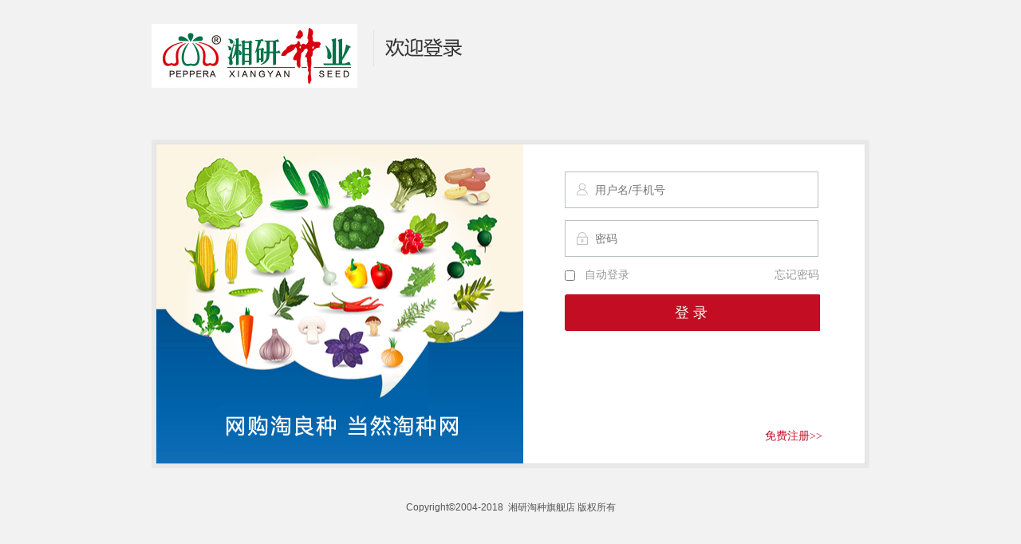

--- FILE ---
content_type: text/html; charset=utf-8
request_url: https://xy.taoseed.com/Login?returnUrl=%2FproductConcern
body_size: 1181
content:

<!DOCTYPE html>
<html>
<head>
    <meta name="viewport" content="width=device-width" />
    <title>登录</title>
    <link href="/Areas/Web/Content/login.css?v=20183030" rel="stylesheet" />

</head>
<body>
    <div class="w">
        <div id="logo"><a href="/"><img src="/Storage/Plat/Site/logo.png" alt="Agriz. height="60"></a><b></b></div>
    </div>
    <div class=" w1" id="entry">
        <div class="mc " id="bgDiv">
            <div id="entry-bg">
                    <img src="/Storage/Plat/Site/pcloginpic.png" />
        </div>
        <div class="form ">
            <div class="item fore1">
                <div class="item-ifo">
                    <div class="text-area">
                        <div class="i-name ico"></div>
                        <input type="text" id="loginname" name="loginname" class="text" placeholder="用户名/手机号" tabindex="1" autocomplete="off" sta="2">
                    </div>
                    
                    
                    <label id="loginname_succeed" class="blank invisible succeed"></label>
                    <label id="loginname_error" class="error" style="display:none;"></label>
                </div>
            </div>
            <div class="item fore2">
                
                <div class="item-ifo">
                    <div class="text-area">
                        <div class="i-pass ico"></div>
                        <input type="password" id="password" name="password" class="text highlight2" placeholder="密码" tabindex="2" autocomplete="off" sta="2">
                    </div>
                    
                    
                    <label id="loginpwd_succeed" class="blank invisible succeed"></label>
                    <label id="loginpwd_error" class="error" style="display:none;"></label>
                </div>
            </div>
            <div class="item fore3" id="checkCodeArea" style="display:none;">


                <div class="item-ifo">
                    <input type="text" id="checkCodeBox" class="text text-1" name="authcode" tabindex="6" maxlength="4" style="ime-mode:disabled" sta="0" placeholder="验证码">
                    <label class="img">
                        <img id="checkCodeImg" src="/Login/GetCheckCode">
                    </label>
                    <label class="ftx23 hline">看不清？<br><a href="javascript:void(0)" id="checkCodeChange" class="flk13">换一张</a></label>
                    <label id="authcode_succeed" class="blank invisible"></label>
                    <label id="checkCode_error" class="error" style="display: none;"></label>
                </div>
            </div>
            <input type="hidden" name="machineNet" id="machineNet" value="" class="hide">
            <input type="hidden" name="machineCpu" id="machineCpu" value="" class="hide">
            <input type="hidden" name="machineDisk" id="machineDisk" value="" class="hide">
            <input type="hidden" name="returnUrl" value="/productConcern" />
            <div class="item fore4" id="autoentry">
                <div class="item-ifo">
                    <label class="mar"><input type="checkbox" id="autoLogin" class="checkbox" name="">自动登录</label>
                    <p class="fog"><a href="/findpassword/index/1">忘记密码</a></p>
                </div>
            </div>
            <div class="item login-btn2013">
                <input type="button" class="btn-img btn-entry" id="loginsubmit" value="登录">
            </div>
        </div>
        
    </div>
        <div class="coagent">
            <label class="ftx24">

                <span class="clr"></span>

            </label>
            <div class="free-regist">
                <span><a href="Register">免费注册&gt;&gt;</a></span>
            </div>
        </div>
</div>


<div class="w">
    <div id="footer" style="padding-top:30px;">
        
        <div class="copyright">Copyright©2004-2018&nbsp;&nbsp;湘研淘种旗舰店&nbsp;版权所有</div>
    </div>
</div>
<input type="hidden" id="IsOpenPC" name="IsOpenPC" value="1" />
<link href="/Areas/Web/Content/artdilog.css" rel="stylesheet" />
<script src="/Scripts/jquery-1.7.1.min.js"></script>
<script src="/Scripts/jquery.cookie.js"></script>
<script src="/Scripts/jquery.artDialog.js"></script>
<script src="/Areas/Web/Scripts/artDialog.iframeTools.js"></script>
<script src="/Scripts/CommonJS.js?v=20183030"></script>
    
<script src="/Areas/Web/Scripts/login.js?v=20183030"></script>

<script type="text/javascript">
    $(function () {
        if (top.location != location) {
            top.location.href = location.href;
        }
    });
    var sellerUrl = "/SellerAdmin";
</script>
</body>
</html>


--- FILE ---
content_type: text/css
request_url: https://xy.taoseed.com/Areas/Web/Content/login.css?v=20183030
body_size: 1911
content:
/* CSS Document */
*{ margin:0; padding:0;}
body, div, address, blockquote, iframe, ul, ol, dl, dt, dd, li, dl, h1, h2, h3, h4, h5, h6, p, pre, table, caption, th, td, form, legend, fieldset, input, button, select, textarea, em ,i{margin:0; padding:0;outline: 0 none; font-weight: normal;font-style: normal;font-size:100%; font-family: inherit;}
table {border-collapse:collapse;word-break:break-all}
input{font: 12px/1.5 Arial,Verdana,'SimSun';}
ol, ul ,li{list-style: none;}
img {border: 0 none; font-size:0; vertical-align:top}
body {color:#545454;background:#f2f2f2; font: 12px/1.5 Arial,Verdana,'SimSun';_background-image:url(about:blank); /* for IE6 */ _background-attachment:fixed;}
.cl {zoom: 1;}
.cl:after {content: ".";display: block;height: 0;clear: both;visibility: hidden; overflow:hidden}
.clr {display: block;overflow: hidden;clear: both;height: 0;line-height: 0;font-size: 0;}
.fl{float:left;}
.fr{float:right}
a{text-decoration: none; color:#333;}
a:hover{color:#e4393c; text-decoration:underline}

a:link, a:visited { color: #333; text-decoration: none; }
.w { width: 900px; padding: 0; margin: 0 auto; zoom: 1; }
#logo { padding: 10px 0; float: none; margin-top: 20px; position: relative; }
#logo b { position: absolute; background: url(../images/login-all-bg.png) 0 -131px no-repeat; width: 111px; height: 46px; top: 18px; margin-left: 20px;}
#entry {width:890px;height:402px;border:5px solid #e8e8e8; border-radius: 3px;margin:55px auto 0;position:relative;}
.tips-custom i.warning-icon {
    float:left;
}

#entry .mc {
    border: 1px solid #e1e1e1;
    background: #ffffff;
    height: 400px;
}
#entry-bg { width: 460px; height:400px;float:left;background: url(../images/login-banner.png) no-repeat;background-size:cover; }
#entry-bg img { width: 460px; height:400px;}
#entry .form {float:right;margin-top: 34px; margin-right:55px;/* width: 320px;*/ overflow: hidden; height: 354px; width:321px;overflow: hidden;font-family:Microsoft YaHei;}
#entry .item {line-height: 26px; overflow: hidden;width: 320px; z-index: 1; }
#entry .fore1 { z-index: 10;margin-bottom: 15px;}
#entry .fore2 { z-index: 8;margin-bottom: 10px; }
#entry .fore3 { z-index: 6; /*height: 63px;*/margin-top:5px; }
#entry .fore4 { height: 37px; margin-top:1px; z-index: 3;color:#98999a; }
#entry .fore4 a{color:#98999a;}
#entry .item span { position:absolute;color: #b2b3b6; height:45px; line-height: 45px; display: block; left:40px;z-index: 1;font-family: simsun;font-size:14px;}
#entry .item .item-ifo {width: 307px; position: relative;}
#entry .item .item-ifo .text-area{width:318px;height:46px;position:relative;}
#entry .text {position:relative;top:0;left:0;width: 279px; height:36px; line-height: 24px; padding: 4px 0 4px 37px; border: 1px solid #b8c1c8; font-size: 14px; font-family: arial, SimSun; color:#4a4a4f;}
#entry .text:focus { border-color: #c30d23; }
#entry .text-1 { width: 100px; float: left; }
#entry .img img { margin: 0 5px; margin-top:7px; cursor: pointer; height: 33px; display: block; }
.form .hline { line-height: 16px; margin-top:8px;}
.login-prm{ color:#84939c; padding:0 10px; line-height:23px; background-image:url("../Images/lg_bg.png");background-repeat: no-repeat; width:301px;height:52px; margin:20px 0}
.login-prm span{color:#384751;padding:0 3px;}
.ftx13, .flk13 a:link, .flk13 a:visited, a.flk13:link, a.flk13:visited { color: #005AA0; }
#entry .item-ifo .ico { position:absolute; left: 15px; z-index: 5; background: url(../images/login-inp-bg.png) no-repeat #fff; }
#entry .item-ifo .ico.i-name { background-position:0 0; width: 16px; height: 16px;top:15px; }
#entry .item-ifo .ico.i-pass { background-position: 0px -22px; width: 14px; height: 19px;top:15px; }
.form label, .form input, .form select, .form textarea, .form button, .form .label { float: left; font-size: 14px; }
#entry .focus { color: #999; line-height: 22px; display: none; }
#entry .blank { display: none; float: none; width: 16px; height: 16px; position: absolute; top: 9px; right: 8px; z-index: 10; padding: 2px; }
#entry .item .item-ifo .fog{display:inline-block;float:right;position: relative;right:-12px;color:#98999a;font-size: 14px; }
#entry .checkbox { margin:7px 12px 3px 0; vertical-align: middle; }
#entry .mar { margin-right: 10px; }
#entry .login-btn2013 { height: 52px; }
#entry .null, #entry .error, #loginname_error.error, #loginpwd_error.error, #authcode_error.error { width: 313px; padding: 2px 0 2px 3px;border: 1px solid #ffbdbf; color: #e6393d; background: #ffebec;line-height: 16px; z-index: 100; margin: 10px 0 0;}
#entry .btn-entry {background-color: #c30d23;border: medium none;border-radius: 3px;color: #fff;cursor: pointer;font-family: "Microsoft YaHei";font-size:18px;height: 46px;line-height: 43px;overflow: hidden;width: 321px;letter-spacing: 5px;}
#entry .btn-entry:hover {background-color:#ff3b36; }
#entry .login-bind-btn{ margin-top:30px;}
#entry .btn-bind-id{ width:156px; height:46px; line-height:46px; text-align:center; background-color:#f6342f; border:0 none; border-radius:3px; font-size:19px; color:#fff; font-family:'microsoft yahei'; cursor:pointer;}
#entry .btn-bind-id:hover{ background-color:#ff3b36;}
#entry .login-bind-btn .ftx24{ display: inline-block;margin: 10px 0 0 15px;}
#entry .coagent { position: absolute; right:54px; bottom:10px; width: 321px; line-height:50px; z-index: 99999; }
#entry .ftx24 { color:#6a7c86;float:left;font-size:13px; }
#entry .coagent .btns { float: left; height:31px; width:34px; margin-right:15px; overflow: hidden; position: relative;  cursor:pointer;}
#entry .coagent .btns .img2{display:block; }
#entry .coagent .btns .img1{ display:none;}
#entry .coagent .btns .img1,#entry .coagent .btns .img2{width: 25px;height: 25px;}
/*#entry .coagent .btns a:hover .img1{ display:none}
#entry .coagent .btns a:hover .img2{ display:block}*/
/*#entry .coagent .g2{ background-position:0 -50px;}
#entry .coagent .g3{ background-position:0 -100px;}
#entry .coagent .g1:hover{ background-position:0 -25px;} 
#entry .coagent .g2:hover{ background-position:0 -75px;} 
#entry .coagent .g3:hover{ background-position:0 -125px;} */


.free-regist {float:right;}
.free-regist a { color:#c30d23; text-decoration: none; font-size: 14px;font-family:'microsoft yahei';}
#mb-bg { background: url(../images/login-all-bg.png) no-repeat; height: 59px; width: 853px; }
.mb { margin-bottom: 24px; overflow: hidden; }
#footer { padding-bottom: 30px; text-align: center; }
#footer .links a, #footer .links span { margin: 0 10px; }
#footer .copyright { margin: 10px 0; }


--- FILE ---
content_type: application/javascript
request_url: https://xy.taoseed.com/Areas/Web/Scripts/login.js?v=20183030
body_size: 1340
content:
$(function () {
    bindSubmitBtn();
    bindCheckCode();
    initUsenameBox();
});

function bindSubmitBtn() {
    $('#loginsubmit').click(function () {
        submit();
    });

    document.onkeydown = function () {
        if (event.keyCode == 13) {
            submit();
        }
    }
}

function initUsenameBox() {
    var defaultUsername = $.cookie('Agriz.DefaultUserName');
    if (defaultUsername) {
        $('#loginname').val(defaultUsername);
        $(".user-name").css("display","none")
        $('#password').focus();
    };
    if( $('#loginname').val()==""){
        $(".user-name").css("display","block")
        }
}

function submit() {
    var result = checkUsername() && checkPassword() && checkCheckCode();
    var IsOpenPC = $("#IsOpenPC").val();
    if (result) {
        var username = $('#loginname').val();
        var password = $('#password').val();
        var checkCode = $('#checkCodeBox').val();
        var keep = $('#autoLogin').attr('checked');
        keep = keep ? true : false;

        var loading = showLoading();
        $.post('/Login/Login', { username: username, password: password, checkCode: checkCode, keep: keep }, function (data) {
            loading.close();
            if (data.success) {//登录成功
                $.cookie('Agriz.DefaultUserName', username, { path: "/", expires: 365 });
                if (IsOpenPC == 0) {
                    location.href = "/sellerAdmin";
                } else {
                    if (data.isMemberDisabled == true) { //特种情况，优先处理（产品需求）
                        $.dialog.tips('检测到会员身份被冻结，同时您又是卖家身份,即将跳转到卖家中心', function () {
                            location.href = "/sellerAdmin";
                        }, 2);
                        return;
                    }
                    var returnUrl = decodeURIComponent(QueryString('returnUrl')).replace('&amp;', '&');
                    if (returnUrl)
                        location.href = returnUrl;
                    else if (data.isChildSeller == true) {
                        location.href = "/sellerAdmin";
                    }
                    else {
                        location.href = '/'; //跳转至买家中心
                    }
                }
            }
            else {
                var isFirstShowCheckcode = false;
                refreshCheckCode();
                if (data.errorTimes > data.minTimesWithoutCheckCode) {//需要验证码
                    if ($('#checkCodeArea').css('display') == 'none') {
                        isFirstShowCheckcode = true;
                        $('#checkCode_error').html(data.msg).show();
                    }

                    $('#checkCodeArea').show();
                    $('#autoentry').css('margin-top', 0);
                }
                else {
                    $('#checkCodeArea').hide();
                    $('#autoentry').removeAttr('style');
                }
                if (!isFirstShowCheckcode) {
                    $('#loginpwd_error').html(data.msg).show();
                    $('#password').focus();
                }
                else
                    $('#checkCodeBox').focus();

            }
        });
    }
}

function checkCheckCode() {
    var result = false;
    if ($('#checkCodeArea').css('display') == 'none')
        result = true;
    else {
        var checkCode = $('#checkCodeBox').val();
        var errorLabel = $('#checkCode_error');
        if (checkCode && checkCode.length == 4) {
            $.ajax({
                type: "post",
                url: "/login/checkCode",
                data: { checkCode: checkCode },
                dataType: "json",
                async: false,
                success: function (data) {
                    if (data.success) {
                        result = true;
                        errorLabel.hide();
                    }
                    else {
                        $('#checkCodeBox').focus();
                        errorLabel.html('验证码错误').show();
                    }
                }
            });
        }
        else {
            $('#checkCodeBox').focus();
            if (!checkCode)
                errorLabel.html('请填写验证码').show();
            else
                errorLabel.html('验证码错误').show();
        }
    }
    return result;
}

function checkUsername() {
    var result = false;
    var username = $('#loginname').val();
    var loginError = $('#loginname_error');
    if (!username) {
        loginError.html('请输入用户名').show();
    }
    else {
        result = true;
        loginError.hide();
    }
    return result;
}

function checkPassword() {
    var result = false;
    var password = $('#password').val();
    var passwordError = $('#loginpwd_error');
    if (!password) {
        passwordError.html('请输入密码').show();
    }
    else {
        result = true;
        passwordError.hide();
    }
    return result;
};

function refreshCheckCode() {
    var path = $('#checkCodeImg').attr('src').split('?')[0];
    path += '?time=' + new Date().getTime();
    $('#checkCodeImg').attr('src', path);
    $('#checkCodeBox').val('');
}

function bindCheckCode() {
    $('#checkCodeImg,#checkCodeChange').click(function () {
        refreshCheckCode();
    });
}


function bindFocus() {
    $('#password').keydown(function () {
        $('#loginpwd_error').hide();
    });

    $('#loginname').keydown(function () {
        $('#loginpwd_error').hide();
    });

    $('#checkCodeBox').keydown(function () {
        $('#checkCode_error').hide();
    });

}



--- FILE ---
content_type: application/javascript
request_url: https://xy.taoseed.com/Scripts/CommonJS.js?v=20183030
body_size: 12502
content:
$(function () {
	var namespace = ".assess";

	$.extend({
		isNull: function (obj) {
			return obj == null || obj == undefined;
		},
		//是null或空
		isNullOrEmpty: function (str) {
			if (typeof str === 'string')
				return str == '';
			return $.isNull(str);
		},
		notNullOrEmpty: function (str) {
			return $.isNullOrEmpty(str) == false;
		},
		uploadFile: function (options, isVideo) {
			///	<summary>
			/// 文件上传
			///	</summary>
			///	<param name="options" type="Object">
			///		name:上传文件input的name
			///		url:上传文件的地址，默认/Common/PublicOperation/UploadPic
			///		accept:文件过滤，例如图片image/*，默认*
			///		data:上传数据
			///		headers:httpheader
			///		multiple:表示是否可以选多个文件，默认false
			///		form:form表单，不传则自动创建
			///		maxSize:文件的最大大小，以M为单位，默认2M
			///		change:上传文件input的change事件，返回false将不提交表单
			///		beforeSubmit:提交前执行方法，参数：准备上传的file元素。方法中返回false可以终止提交
			///		success:提交成功后回调方法，参数：服务端返回数据
			///		error:提交出错处理方法
			///	</param>
			///	<returns type="jQuery" />
			var defaults = {
				name: 'files',
				url: '/Common/PublicOperation/UploadPic',
				multiple: false,
			    //accept: '*',//全匹配模式时谷歌浏览器会变慢
				accept: 'image/jpg,image/jpeg,image/png',
				maxSize: 2
			};
			var o = $.extend(defaults, options);
			var uploader = {};
			var fileInput = $('<input type="file" name="{0}"/>'.format(o.name));
			if ($.notNullOrEmpty(o.accept))
				fileInput.attr('accept', o.accept)
			if ($.notNullOrEmpty(o.multiple))
				fileInput.attr("multiple", 'multiple');

			fileInput.bind("change" + namespace, function () {
			    if (isVideo == 1) {//如果是商品发布页则特殊处理下
			        $(".j_graph").show();
			        bar = window.setInterval("go()", 1500);
			    }
				var form = fileInput.$form;
				if (form == null) {
					if ($.notNullOrEmpty(o.form))
						form = $(o.form);
					else {
						var div = $('<div style="display:none"><form action="{0}" method="post" enctype="multipart/form-data"><input name="upload" type="submit" value="submit"/></form></div>'.format(o.url));
						$('body').append(div);
						form = div.children();
					}
					form.prepend(fileInput);
					fileInput.$form = form;
				}
				var canContinued = true;
				if ($.isFunction(o.beforeSubmit))
					canContinued = o.beforeSubmit.call(o._this, fileInput[0]);
				else {
					if (this.files.length == 0)
						return false;
					for (var i = 0; i < this.files.length; i++) {
						var file = this.files[i];
						if (file.size > o.maxSize * 1024 * 1024) {
							alert('文件大小不能超过{0}M！'.format(o.maxSize), 'error');
							return false;
						}
					}
				}
				if (canContinued == false)
					return;

				if ($.isFunction(o.change) && o.change.call(fileInput[0], form) == false)
					return;

				var ajaxSubmitOption = {
					headers: o.headers,
					data: o.data,
					success: function (result) {
						if ($.isFunction(o.success))
							o.success.call(o._this, result);
						fileInput.val('');
					},
					error: function (e) {
						if ($.isFunction(o.error))
							o.error.call(o._this, e);
						fileInput.val('');
					}
				};

				form.ajaxSubmit(ajaxSubmitOption);
			});

			uploader.fileInput = fileInput;
			uploader.upload = function (caller) {
				if (caller)
					o._this = caller;
				else
					o._this = fileInput;
				fileInput.click();
			};
			return uploader;
		},
		uploadImage: function (options) {
			///	<summary>
			/// 文件上传
			///	</summary>
			///	<param name="options" type="Object">
			///		_this:回调函数的调用者,默认为上传文件的控件jquery对像
			///		url:上传文件的地址，默认/Common/PublicOperation/UploadPic
			///		data:上传数据
			///		headers:httpheader
			///		multiple:表示是否可以选多个文件，默认false
			///		form:form表单，不传则自动创建
			///		beforeSubmit:提交前执行方法，参数：准备上传的file元素。方法中返回false可以终止提交
			///		success:提交成功后回调方法，参数：服务端返回数据
			///		error:提交出错处理方法
			///	</param>
			///	<returns type="jQuery" />
		    var defaults = {
		        //accept: 'image/*'//全匹配模式时谷歌浏览器会变慢
			    accept: 'image/jpg,image/jpeg,image/png'
			};
			var o = $.extend(defaults, options);
			return $.uploadFile(o);
		},
		uploadVideo: function (options) {
		    var defaults = {
		        accept: 'video/mp4,video/mov,video/m4v,video/flv,video/x-flv,video/mkv,video/wmv,video/avi,video/rmvb,video/3gp'
		    };
		    var o = $.extend(defaults, options);
		    return $.uploadFile(o,1);
		},
		UploadPicToVisual: function (options) {
		    ///	<summary>
		    /// 文件上传
		    ///	</summary>
		    ///	<param name="options" type="Object">
		    ///		_this:回调函数的调用者,默认为上传文件的控件jquery对像
		    ///		url:上传文件的地址，默认/Common/PublicOperation/UploadPic
		    ///		data:上传数据
		    ///		headers:httpheader
		    ///		multiple:表示是否可以选多个文件，默认false
		    ///		form:form表单，不传则自动创建
		    ///		beforeSubmit:提交前执行方法，参数：准备上传的file元素。方法中返回false可以终止提交
		    ///		success:提交成功后回调方法，参数：服务端返回数据
		    ///		error:提交出错处理方法
		    ///	</param>
		    ///	<returns type="jQuery" />
		    var defaults = {
		        //accept: 'image/*'//全匹配模式时谷歌浏览器会变慢
		        accept: 'image/jpg,image/jpeg,image/png'
		    };
		    var tid = $("#tid").val();
		    options.url = '/Common/PublicOperation/UploadPicToVisual?tid=' + tid;
		    var o = $.extend(defaults, options);
		    return $.uploadFile(o);
		}
	});

	$.fn.extend({
		//添加单选或多选下拉框
		appendDropdown: function (options) {
			var defaults = {
				id: null,
				defaultText: '',
				items: [],//items:[{value,text,selected}]
				isMultiple: false,//是否可以多选
				onChange: function () { }
			};

			var o = $.extend(defaults, options, { onChange: function () { } });
			//bootstrap下拉框
			var html =
		'<div class="dropdown">' +
			'<div class="close hidden" style="position: fixed;top: 0;left: 0;width: 100%;height: 100%;"></div>' +
			'<button class="btn btn-default dropdown-toggle" type="button" ' + ($.isNullOrEmpty(o.id) ? '' : 'id="' + o.id + '"') + ' data-toggle="dropdown" aria-haspopup="true" aria-expanded="true">' +
				'<span style="display: inline-block; width: 80px; text-align: left; overflow: hidden;vertical-align:middle;">' + o.defaultText + '</span>' +
				'<span class="caret"></span>' +
			'</button>' +
			'<ul class="dropdown-menu" aria-labelledby="dropdownMenu1">';

			if ($.notNullOrEmpty(o.defaultText))
				html += '<li class="selected default"><a>' + o.defaultText + '</a></li>';

			for (var i = 0; i < o.items.length; i++) {
				var item = o.items[i];
				html += '<li index="{0}"><a data-id="{1}">{2}</a></li>'.format(i, item.value, item.text);
			}
			html +=
			'</ul>' +
		'</div>';

			var dropdown = $(html);
			var toggle = function () {
				if (dropdown.hasClass('open')) {
					dropdown.removeClass('open');
					dropdown.children('.close').addClass('hidden');
				} else {
					dropdown.addClass('open');
					dropdown.children('.close').removeClass('hidden');
				}
			};

			dropdown.children('button').bind('click' + namespace, function () {
				toggle();
			});
			dropdown.children('.close').bind('click' + namespace, function () {
				toggle();
			});

			function liSelected() {
				var $me = $(this);
				var parent = $me.parent();
				var span = $('button span:first', $me.closest('.dropdown'));

				if (o.isMultiple != true) {
					if ($me.hasClass('selected'))
						return;

					parent.find('li.selected').removeClass('selected');
				} else {
					var selectedCount = parent.find('li.selected').length;
					if ($me.hasClass('default')) {
						if (selectedCount > 0 || $me.hasClass('selected'))//多选时不能选择默认项
							return;
					} else if ($me.hasClass('selected') && selectedCount == 1) {
						$me.removeClass('selected');
						var defaultLi = parent.find('li.default').addClass('selected');
						span.text($('a', defaultLi).text());
						if ($.isFunction(o.onChange))
							o.onChange.call(dropdown.get(0), { value: '' });
						return;
					}
					else
						$('li.selected.default', parent).removeClass('selected');
				}

				$me.toggleClass('selected');


				if (o.isMultiple == true) {
					var selected = [];
					var selectedIds = [];
					$('li.selected', parent).each(function () {
						var selectedA = $('a', this);
						selected.push(selectedA.text());
						selectedIds.push(selectedA.data('id'));
					});

					span.text('[{0}]'.format(selected.join('][')));

					if ($.isFunction(o.onChange))
						o.onChange.call(dropdown.get(0), selectedIds.newitem(function (p) { return { value: p }; }));
				} else {
					span.text($me.hasClass('selected') ? $('a', $me).text() : '');

					if ($.isFunction(o.onChange))
						o.onChange.call(dropdown.get(0), { value: $('a', $me).data('id') });
				}
			}

			$('.dropdown-menu li', dropdown).bind('click' + namespace, function () {
				toggle();
				liSelected.call(this);
			});

			for (var i = 0; i < o.items.length; i++) {
				var item = o.items[i];
				if (item.selected == true) {
					var li = $('.dropdown-menu li[index={0}]'.format(i), dropdown);
					if (li.length > 0)
						liSelected.call(li.get(0));
				}
			}
			o.onChange = options.onChange;

			if ($('style#dropdownCss').length == 0) {
				$('head').append("<style id='dropdownCss'> .dropdown-menu li{ position: relative; cursor: pointer;} .dropdown-menu li.selected:before{ content: '√'; color: green; position: absolute; display: block; left: 5px; top: 3px;}</style>");
			}

			return this.append(dropdown);
		},
		dropdown: function (command) {
			var $me = $(this);
			//如果不是dropdown或dropdown的button
			if (!$me.hasClass('dropdown') && !$me.parent().hasClass('dropdown'))
				return;
			var dropdown = $me.hasClass('dropdown') ? $me : $me.parent();

			if (command == 'get value') {
				var values = [];
				$('li.selected:not(.default)', dropdown).each(function () {
					values.push($('a', this).data('id'));
				});

				return values;
			}
			//else if...
		}
	});

	String.prototype.format = function () {
		var ps = arguments;
		return this.replace(/\{\{/g, '{').replace(/\}\}/g, '}').replace(/\{[^\{\}]+\}/g, function (str) {
			var number, _default, format;
			var temp = str.replace('{', '').replace('}', '').split('?');
			number = temp[0];
			_default = temp[1];
			if (number.indexOf(':') > -1) {
				temp = number.split(':');
				number = temp[0];
				format = temp[1];
			} else if (temp.length > 1 && _default.indexOf(':') > -1) {
				temp = _default.split(':');
				_default = temp[0];
				format = temp[1];
			}
			var index = parseInt(number);
			if (isNaN(index))
				return '';
			var value = ps[index];
			if ($.isNullOrEmpty(value))
				value = _default || '';
			if ($.notNullOrEmpty(format) && (format == 'src' || format == "'src'" || format == '"src"'))
				value = 'src="' + value + '"';
			return value;
		});
	};

	String.prototype.formatProperty = function (obj) {
		var dataRegex = /\/Date\(-?\d+\)\//;
		return this.replace(/\{(\{)?[^}]+(\})?\}/g, function (str) {
			var split = str.replace(/[\{\}]/g, '').split('.');
			var value = obj;
			for (var i = 0; i < split.length; i++) {
				var property = split[i];
				var temp = property, format, defaultValue;
				var j = property.indexOf(':');
				if (j > 0) {
					temp = property.substr(0, j);
					format = property.substr(j + 1);
				}
				j = temp.indexOf('?');
				if (j > 0) {
					temp = property.substr(0, j);
					defaultValue = property.substr(j + 1);
				}
				value = value[temp];
				if ($.isNull(value)) {
					value = defaultValue || '';
					break;
				}
				if (typeof value === 'string' && dataRegex.test(value))
					value = value.formatDate(format || 'yyyy-MM-dd HH:mm:ss');
				else if (format == 'src' || format == "'src'" || format == '"src"')
					value = 'src=' + value;
			}
			return value;
		});
	};

	Array.prototype.contains = function (obj) {
		var flag = false;
		this.forEach(function (item, i) {
			if (item == obj) {
				flag = true;
				return flag;
			}
		});
		return flag;
	};
	Array.prototype.clear = function () {
		if (this.length > 0)
			this.splice(0, this.length);
	};
	Array.prototype.pushArray = function (array, distinct) {
		for (var i = 0; i < array.length; i++) {
			var item = array[i];
			if (distinct == true && this.contains(item))
				continue;
			else if (typeof distinct == 'function' && distinct(item, i) == true)
				continue;
			this.push(array[i]);
		}
	};
	Array.prototype.remove = function (item) {
		var self = this;
		if ($.isFunction(item)) {
			self.where(item).forEach(function (p) {
				var index = self.indexOf(p);
				while (index >= 0) {
					self.splice(index, 1);
					index = self.indexOf(p);
				}
			});
		}
		var index = self.indexOf(item);
		while (index >= 0) {
			self.splice(index, 1);
			index = self.indexOf(item);
		}
	};
	Array.prototype.removeAt = function (index) {
		this.splice(index, 1);
	};
	Array.prototype.removeArray = function (array) {
		for (var i = 0; i < array.length; i++) {
			this.remove(array[i]);
		}
	};
	Array.prototype.first = function (where) {
		if (!$.isFunction(where))
			return this[0];
		var result;
		this.forEach(function (item, i) {
			if (where(item, i)) {
				result = item;
				return;
			}
		});
		return result;
	};
	Array.prototype.last = function (where) {
		if (!$.isFunction(where))
			return this[this.length - 1];
		var result;
		for (var i = this.length - 1; i >= 0; i--) {
			result = this[i];
			if (where(result, i))
				break;
		}
		return result;
	};
	Array.prototype.clone = function () {
		var newArray = [];
		for (var i = 0; i < this.length; i++) {
			newArray.push(this[i]);
		}
		return newArray;
	};
	Array.prototype.all = function (fn) {
		var me = this;
		for (var i = 0; i < me.length; i++) {
			if (fn(me[i], i) == false)
				return false;
		}
		return true;
	};
	Array.prototype.any = function (fn) {
		var me = this;
		for (var i = 0; i < me.length; i++) {
			if (fn(me[i], i) == true)
				return true;
		}
		return false;
	};
	Array.prototype.newitem = function (fn) {
		var result = [];
		this.forEach(function (item, i) {
			var newitem = fn(item, i);
			if (newitem != undefined)
				result.push(newitem);
		});
		return result;
	};
	Array.prototype.sum = function (fn) {
		var number = 0;
		var _fn = $.isFunction(fn) ? fn : null;
		this.forEach(function (item, i) {
			if (_fn == null && !isNaN(item))
				number += item;
			else if (_fn != null)
				number += fn(item, i);
		});
		return number;
	};
	Array.prototype.where = function (fn) {
		var result = [];
		this.forEach(function (item, i) {
			if (fn(item, i) == true)
				result.push(item);
		});
		return result;
    };
    Array.prototype.select = function (fn) {
        var result = [];
        this.forEach(function (item, i) {
            result.push(fn(item));
        });
        return result;
    }

	$.extend(Array.prototype, {
		indexOf: function (o) {
			for (var i = 0, len = this.length; i < len; i++) {
				if (this[i] == o) {
					return i;
				}
			}
			return -1;
		}, remove: function (o) {
			var index = this.indexOf(o);
			if (index != -1) {
				this.splice(index, 1);
			}
			return this;
		}, removeById: function (filed, id) {
			for (var i = 0, len = this.length; i < len; i++) {
				if (this[i][filed] == id) {
					this.splice(i, 1);
					return this;
				}
			}
			return this;
		}
	});

	//#region 重新设置页面的标题，因为页面文档结构去除了iframe，以前跳转到iframe显示的页面都没有设置标题
	if (window.localStorage) {
		$('a').click(function () {
			var text = $(this).text();
			saveToLocalStorage('CommonJs.Storage.Key.Title', text);
		});

		if (document.title.length == 0 || /^\w+$/.test(document.title)) {//判断是否没有设置页面标题或设置的页面标题全是字母,如果全是字母表示是以前iframe里面的页面
			var title = getFromLocalStorate('CommonJs.Storage.Key.Title');
			if (title) {
				if (typeof title == 'string') {
					document.title = title;
					saveToLocalStorage('CommonJs.Storage.Key.Title', { href: location.href, title: title });
				} else if (title.href == location.href) {
					document.title = title.title;
				}
			} else {
				$('.dropdown-menu a').each(function () {
					var a = $(this);
					var href = a.attr('href');
					var index = location.href.indexOf(href);
					if (index >= 0 && index + href.length == location.href.length) {//判断地址栏的地址是否以a的href结尾
						document.title = a.text();
					}
				});
			}
		} else
			window.localStorage.removeItem('CommonJs.Storage.Key.Title');
	}
	//#endregion


});

function ajaxRequest(option) {
	$.ajax({
		type: option.type,
		url: option.url,
		cache: false,
		data: option.param,
		dataType: option.dataType,
		success: option.success,
		error: option.error
	});
}

//检查上传的图片格式
function checkImgType(filename) {
	var pos = filename.lastIndexOf(".");
	var str = filename.substring(pos, filename.length)
	var str1 = str.toLowerCase();
	if (!/\.(gif|jpg|jpeg|png|bmp)$/.test(str1)) {
		return false;
	}
	return true;
}

//通用loading变量
var loadingobj;

function showLoading(msg, delay) {
	/// <param name="msg" type="String">待显示的文本,非必填</param>
	/// <param name="delay" type="Int">延时显示的毫秒数，默认100毫秒显示,非必填</param>
	if (!delay)
		delay = 100;
	var loading = $('<div class="ajax-loading" style="display:none"><table height="100%" width="100%"><tr><td align="center"><p>' + (msg ? msg : '') + '</p></td></tr></table></div>');
	loading.appendTo('body');
	var s = setTimeout(function () {
		if ($(".ajax-loading").length > 0) {
			loading.show();
			$('.container,.login-box').addClass('blur');
		}
	}, delay);
	return {
		close: function () {
			clearTimeout(s);
			loading.remove();
			$('.container,.login-box').removeClass('blur');
		}
	}

}

function QueryString(name) {
	/// 获取QueryString
	if (name == null || name == "" || name == undefined) {
		var AllVars = window.location.search.substring(1);
		return AllVars.split("&");
	}
	else {
		var AllVars = window.location.search.substring(1);
		var Vars = AllVars.split("&");
		for (i = 0; i < Vars.length; i++) {
			var Var = Vars[i].split("=");
			if (Var[0].toLowerCase() == name.toLowerCase()) return Var[1];
		}
		return "";
	}
};

function AddFavorite(sURL, sTitle) {
	try {
		window.external.addFavorite(sURL, sTitle);
	}
	catch (e) {
		try {
			window.sidebar.addPanel(sTitle, sURL, "");
		}
		catch (e) {
			alert("加入收藏失败，请使用Ctrl+D进行添加");
		}
	}
}

//表示全局唯一标识符 (GUID)。
function Guid(g) {
	var arr = new Array(); //存放32位数值的数组
	if (typeof (g) == "string") { //如果构造函数的参数为字符串
		InitByString(arr, g);
	}
	else {
		InitByOther(arr);
	}

	//返回一个值，该值指示 Guid 的两个实例是否表示同一个值。
	this.Equals = function (o) {
		if (o && o.IsGuid) {
			return this.ToString() == o.ToString();
		}
		else {
			return false;
		}
	}
	//Guid对象的标记
	this.IsGuid = function () { }
	//返回 Guid 类的此实例值的 String 表示形式。
	this.ToString = function (format) {
		if (typeof (format) == "string") {
			if (format == "N" || format == "D" || format == "B" || format == "P") {
				return ToStringWithFormat(arr, format);
			}
			else {
				return ToStringWithFormat(arr, "D");
			}
		}
		else {
			return ToStringWithFormat(arr, "D");
		}
	}
	//由字符串加载
	function InitByString(arr, g) {
		g = g.replace(/\{|\(|\)|\}|-/g, "");
		g = g.toLowerCase();
		if (g.length != 32 || g.search(/[^0-9,a-f]/i) != -1) {
			InitByOther(arr);
		}
		else {
			for (var i = 0; i < g.length; i++) {
				arr.push(g[i]);
			}
		}
	}
	//由其他类型加载
	function InitByOther(arr) {
		var i = 32;
		while (i--) {
			arr.push("0");
		}
	}
	/*
    根据所提供的格式说明符，返回此 Guid 实例值的 String 表示形式。
    N  32 位： xxxxxxxxxxxxxxxxxxxxxxxxxxxxxxxx
    D  由连字符分隔的 32 位数字 xxxxxxxx-xxxx-xxxx-xxxx-xxxxxxxxxxxx
    B  括在大括号中、由连字符分隔的 32 位数字：{xxxxxxxx-xxxx-xxxx-xxxx-xxxxxxxxxxxx}
    P  括在圆括号中、由连字符分隔的 32 位数字：(xxxxxxxx-xxxx-xxxx-xxxx-xxxxxxxxxxxx)
    */
	function ToStringWithFormat(arr, format) {
		switch (format) {
			case "N":
				return arr.toString().replace(/,/g, "");
			case "D":
				var str = arr.slice(0, 8) + "-" + arr.slice(8, 12) + "-" + arr.slice(12, 16) + "-" + arr.slice(16, 20) + "-" + arr.slice(20, 32);
				str = str.replace(/,/g, "");
				return str;
			case "B":
				var str = ToStringWithFormat(arr, "D");
				str = "{" + str + "}";
				return str;
			case "P":
				var str = ToStringWithFormat(arr, "D");
				str = "(" + str + ")";
				return str;
			default:
				return new Guid();
		}
	}
}
//Guid 类的默认实例，其值保证均为零。
Guid.Empty = new Guid();
//初始化 Guid 类的一个新实例。
Guid.NewGuid = function () {
	var g = "";
	var i = 32;
	while (i--) {
		g += Math.floor(Math.random() * 16.0).toString(16);
	}
	return new Guid(g);
}

//获取区域路径
//eg: /admin/home/index 页面调用此方法后返回 /admin/
function getAreaPath() {
	var path = location.pathname + '/';
	path = path.substring(1, path.length);
	path = path.substring(0, path.indexOf('/'));
	return '/' + path + '/';
}
//转换json传输date
function date_string(str, df) {
	df = df || "yyyy-MM-dd";
	return time_string(str, df);
}

//时间转换前位加零
function dFormat(i) { return i < 10 ? "0" + i.toString() : i; }

//转换json传输date
function time_string(str, df) {
	df = df || "yyyy-MM-dd HH:mm:ss";
	var result = "";
	if (str == null || str.length < 1) {
		return result;
	}
	var d = eval('new ' + str.substr(1, str.length - 2));
	var ar_date = [d.getFullYear(), d.getMonth() + 1, d.getDate()];
	result = formatdata(d, df);
	return result;
}

function formatdata(data, fmt) {
	var o = {
		"M+": data.getMonth() + 1, //月份         
		"d+": data.getDate(), //日         
		"h+": data.getHours() % 12 == 0 ? 12 : data.getHours() % 12, //小时         
		"H+": data.getHours(), //小时         
		"m+": data.getMinutes(), //分         
		"s+": data.getSeconds(), //秒         
		"q+": Math.floor((data.getMonth() + 3) / 3), //季度         
		"S": data.getMilliseconds() //毫秒         
	};
	var week = {
		"0": "/u65e5",
		"1": "/u4e00",
		"2": "/u4e8c",
		"3": "/u4e09",
		"4": "/u56db",
		"5": "/u4e94",
		"6": "/u516d"
	};
	if (/(y+)/.test(fmt)) {
		fmt = fmt.replace(RegExp.$1, (data.getFullYear() + "").substr(4 - RegExp.$1.length));
	}
	if (/(E+)/.test(fmt)) {
		fmt = fmt.replace(RegExp.$1, ((RegExp.$1.length > 1) ? (RegExp.$1.length > 2 ? "/u661f/u671f" : "/u5468") : "") + week[data.getDay() + ""]);
	}
	for (var k in o) {
		if (new RegExp("(" + k + ")").test(fmt)) {
			fmt = fmt.replace(RegExp.$1, (RegExp.$1.length == 1) ? (o[k]) : (("00" + o[k]).substr(("" + o[k]).length)));
		}
	}
	return fmt;
}

String.prototype.trim = function () {
	return this.replace(/(^\s*)|(\s*$)/g, "");
}

// 倒计时
function countDown(intDiff, callback) {
	var intDiff = parseInt(intDiff); // 倒计时总秒数量
	window.setInterval(function () {
		var day = 0,
            hour = 0,
            minute = 0,
            second = 0; // 时间默认值
		if (intDiff > 0) {
			day = Math.floor(intDiff / (60 * 60 * 24));
			hour = Math.floor(intDiff / (60 * 60)) - (day * 24);
			minute = Math.floor(intDiff / 60) - (day * 24 * 60) - (hour * 60);
			second = Math.floor(intDiff) - (day * 24 * 60 * 60) - (hour * 60 * 60) - (minute * 60);
		}
		if (minute <= 9) minute = '0' + minute;
		if (second <= 9) second = '0' + second;
		callback(day, hour, minute, second);
		intDiff--;
	}, 1000);
}

function formatMoney(s) {
	if (/[^0-9\.]/.test(s))
		return "0";
	if (s == null || s == "")
		return "0";
	s = s.toString().replace(/^(\d*)$/, "$1.");
	s = (s + "00").replace(/(\d*\.\d\d)\d*/, "$1");
	s = s.replace(".", ",");
	var re = /(\d)(\d{3},)/;
	while (re.test(s))
		s = s.replace(re, "$1,$2");
	s = s.replace(/,(\d\d)$/, ".$1");
	return s;
}

window.saveToLocalStorage = function (key, value) {
	window.localStorage.setItem(key, JSON.stringify(value));
};

window.getFromLocalStorate = function (key) {
	var value = window.localStorage.getItem(key);
	if (value != null)
		return JSON.parse(value);
	return value;
};

//表示当前脚本名称的对象，在使用的时候就知道是哪个脚本里面的
window.commonJS = (function () {
	var initMeiQia = false;

	var _commonJs = function () {
		//#region 属性
		this._userIdentity = null;

		//是否是微信浏览器
		this.isWeiXinBrowser = (function () {
			var ua = window.navigator.userAgent.toLowerCase();
			if (ua.match(/MicroMessenger/i) == 'micromessenger') {
				return true;
			} else {
				return false;
			}
		})();
		//#endregion

		//#region 方法

		//调用美洽客服
		//entId:企业id
		//token:客服组的 Token
		this.callMeiQiaCS = function (entId, token, metadata) {
			if (initMeiQia != true) {
				if (typeof (token) == 'object') {
					metadata = token;
					token = null;
				}
				(function (m, ei, q, i, a, j, s) {
				    m[i] = m[i] || function () {
				        (m[i].a = m[i].a || []).push(arguments)
				    };
				    j = ei.createElement(q),
                        s = ei.getElementsByTagName(q)[0];
				    j.async = true;
				    j.charset = 'UTF-8';
				    j.src = 'https://static.meiqia.com/dist/meiqia.js';
				    s.parentNode.insertBefore(j, s);
				})(window, document, 'script', '_MEIQIA');
				_MEIQIA('entId', entId);
				_MEIQIA('manualInit');
				_MEIQIA('init');
				initMeiQia = true;
				//阻止自动初始化
				//_MEIQIA('manualInit');
				//手动初始化
				//_MEIQIA('init')

				if (metadata) {
					_MEIQIA('metadata', metadata);
				}

				if (token)
					_MEIQIA('showPanel', { groupToken: token });
				else
					_MEIQIA('showPanel');

				//获取聊天窗口可见性
				_MEIQIA('getPanelVisibility', function (visibility) {
					if (visibility === 'visible') {
						//console.log('聊天窗口处于显示状态');
					} else {
						//console.log('聊天窗口处于隐藏状态');
						$('#MEIQIA-BTN-HOLDER').hide().addClass('hide');
					}
				});
			} else
				_MEIQIA('showPanel');
		}

		//生成分页结构
		this.generatePaging = function (index, count, click) {
			var paging = {};
			var div = $('<div class="pagin fr"></div>');
			paging.div = div;
			paging.PageIndex = parseInt(index);
			paging.PageCount = parseInt(count);
			paging.update = function (pi, pc) {
				var _paging = this;
				if ($.isNullOrEmpty(pi))
					pi = _paging.PageIndex;
				else
					_paging.PageIndex = pi;

				if ($.isNullOrEmpty(pc))
					pc = _paging.PageCount;
				else
					_paging.PageCount = pc;

				if (pc <= 0) {
					_paging.div.addClass('hide');
					return;
				} else
					_paging.div.removeClass('hide');

				var a_click = function () {
					var a = $(this);
					var parent = a.parent();
					if (a.is('.disabled') || a.is('.current'))
						return;

					var pi = $('a.current', parent);
					pi = parseInt(pi.html());

					if (a.is('.prev'))
						_paging.PageIndex = pi - 1;
					else if (a.is('.next'))
						_paging.PageIndex = pi + 1;
					else
						_paging.PageIndex = parseInt(a.html());

					_paging.update();

					if ($.isFunction(click)) {
						try {
							click.call(a, _paging.PageIndex);
						}
						catch (e) {
							console.error(e.message, e);
						}
					}
				};

				_paging.div.html('');

				var a = $('<a class="prev">上一页</a>');
				if (pi <= 1)
					a.addClass('hide disabled');
				else
					a.click(a_click);
				_paging.div.append(a);

				if (pi > 4) {
					a = $('<a>1</a>');
					a.click(a_click);
					_paging.div.append(a);
				}

				if (pi > 5)
					_paging.div.append('<span class="disabled">...</span>');

				for (var i = pi - 3; i <= pi + 3; i++) {
					if (i < 1 || i > pc)
						continue;
					a = $('<a>' + i + '</a>');
					if (i == pi)
						a.addClass('current');
					else
						a.click(a_click);
					_paging.div.append(a);
				}

				if (pi < pc - 4)
					_paging.div.append('<span class="disabled">...</span>');

				if (pi < pc - 3) {
					a = $('<a>' + pc + '</a>');
					a.click(a_click);
					_paging.div.append(a);
				}

				a = $('<a class="next">下一页</a>');
				if (pi >= pc)
					a.addClass('hide disabled');
				else
					a.click(a_click);

				_paging.div.append(a);
			};
			paging.update();

			return paging;
		}

		//#endregion
	};

	_commonJs.prototype = {

		//设置userIdentity的get方法
		getUserIdentity:function() {
			var _this = this;
			if (_this._userIdentity == null) {
				$.ajax({
					url: '/userinfo/userIdentity',
					async: false,
					cache: false,
					success: function (result) {
						if (isNaN(result) == false)
							_this._userIdentity = result;
					}
				});
			}

			return _this._userIdentity;
		}
	};

	return new _commonJs();
})();

$.fn.extend({
    inputToJson: function () {
        var data = {};
        $(this).find("[name]").each(function () {
            var item = $(this);
            var name = item.attr("name");
            var type = item.attr("type");
            var value = undefined;
            if (item.is(":radio")) {
                if (item.is(":checked"))
                    value = item.val();
            } else if (item.is(":checkbox")) {
                if (item.is(":checked"))
                    value = item.val();
            } else if (item[0].tagName =="SELECT")
                value = item.find("option:selected").attr("value");
            else
                value = item.val();
            if (value != undefined) {
                if (item.is("[valuetype]")) {
                    var type = item.attr("valuetype");
                    if (type == "array") {
                        value = value.split(",").where(function (i) { return i != "" });
                        if (value.length == 0) return;
                    }
                } else if (/^\[[\w\W]+\]$/.test(value)) {
                    value = JSON.parse(value);
                }
                if (data.hasOwnProperty(name))
                {//已存在属性,转换成数组
                    var obj = data[name];
                    if (obj instanceof Array)
                        obj.push(value);
                    else {
                        data[name] = [];
                        data[name].push(obj);
                        data[name].push(value)
                    }

                } else
                    data[name] = value;
            }
        });
        return data;
    },
    inputFromJson: function (data) {
        $(this).find("[name]").each(function () {
            var name = $(this).attr("name");
            if (data.hasOwnProperty(name))
                $(this).val(data[name]);
        });
    }
});

function MoneyRound(price, num) {
    num = num || 2;
    return Math.round(price * Math.pow(10, num)) / Math.pow(10, num)
}

